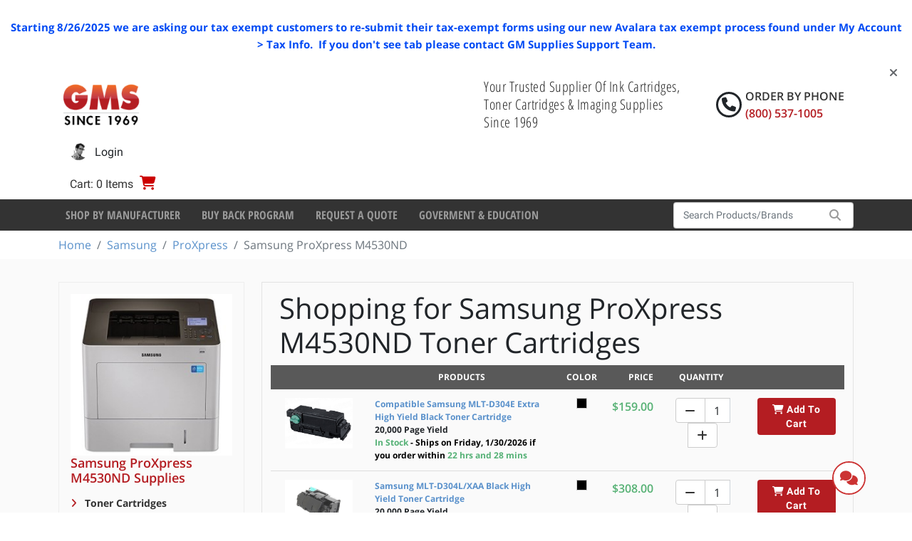

--- FILE ---
content_type: text/html; charset=utf-8
request_url: https://www.gmsupplies.com/products/samsung-f7b883dc/samsung-proxpress/samsung-proxpress-m4530nd/toner-cartridges
body_size: 71253
content:

<!DOCTYPE html>
<html xmlns="http://www.w3.org/1999/xhtml" lang="en">
<head>
    <!-- BEGIN LivePerson Monitor. -->
<script type="text/javascript">window.lpTag=window.lpTag||{},'undefined'==typeof window.lpTag._tagCount?(window.lpTag={wl:lpTag.wl||null,scp:lpTag.scp||null,site:'7502172'||'',section:lpTag.section||'',tagletSection:lpTag.tagletSection||null,autoStart:lpTag.autoStart!==!1,ovr:lpTag.ovr||{},_v:'1.10.0',_tagCount:1,protocol:'https:',events:{bind:function(t,e,i){lpTag.defer(function(){lpTag.events.bind(t,e,i)},0)},trigger:function(t,e,i){lpTag.defer(function(){lpTag.events.trigger(t,e,i)},1)}},defer:function(t,e){0===e?(this._defB=this._defB||[],this._defB.push(t)):1===e?(this._defT=this._defT||[],this._defT.push(t)):(this._defL=this._defL||[],this._defL.push(t))},load:function(t,e,i){var n=this;setTimeout(function(){n._load(t,e,i)},0)},_load:function(t,e,i){var n=t;t||(n=this.protocol+'//'+(this.ovr&&this.ovr.domain?this.ovr.domain:'lptag.liveperson.net')+'/tag/tag.js?site='+this.site);var o=document.createElement('script');o.setAttribute('charset',e?e:'UTF-8'),i&&o.setAttribute('id',i),o.setAttribute('src',n),document.getElementsByTagName('head').item(0).appendChild(o)},init:function(){this._timing=this._timing||{},this._timing.start=(new Date).getTime();var t=this;window.attachEvent?window.attachEvent('onload',function(){t._domReady('domReady')}):(window.addEventListener('DOMContentLoaded',function(){t._domReady('contReady')},!1),window.addEventListener('load',function(){t._domReady('domReady')},!1)),'undefined'===typeof window._lptStop&&this.load()},start:function(){this.autoStart=!0},_domReady:function(t){this.isDom||(this.isDom=!0,this.events.trigger('LPT','DOM_READY',{t:t})),this._timing[t]=(new Date).getTime()},vars:lpTag.vars||[],dbs:lpTag.dbs||[],ctn:lpTag.ctn||[],sdes:lpTag.sdes||[],hooks:lpTag.hooks||[],identities:lpTag.identities||[],ev:lpTag.ev||[]},lpTag.init()):window.lpTag._tagCount+=1;</script>
<!-- END LivePerson Monitor. -->
<script>
    (function(w,d,t,r,u)
    {
        var f,n,i;
        w[u]=w[u]||[],f=function()
        {
            var o={ti:"4043157", enableAutoSpaTracking: true};
            o.q=w[u],w[u]=new UET(o),w[u].push("pageLoad")
        },
        n=d.createElement(t),n.src=r,n.async=1,n.onload=n.onreadystatechange=function()
        {
            var s=this.readyState;
            s&&s!=="loaded"&&s!=="complete"||(f(),n.onload=n.onreadystatechange=null)
        },
        i=d.getElementsByTagName(t)[0],i.parentNode.insertBefore(n,i)
    })
    (window,document,"script","//bat.bing.com/bat.js","uetq");
</script>

    <script type="text/javascript">
dataLayer = [];    </script>

    
<meta charset="utf-8">
<meta http-equiv="X-UA-Compatible" content="IE=edge" />
<meta name="viewport" content="width=device-width, initial-scale=1, shrink-to-fit=no" />


<!--[if lt IE 9]>
    <script src='/fe/dist/js/respondBundle.js?v=Y18S_7uJgufA9k4cVX84SWRO4j5_LIWAtJGfpSd7iY0'></script>
<script src='/fe/dist/js/shimBundle.js?v=eYo2YrYh8bHmnEB7QeyHgCcU2bITRfW1SJsG7t0Z_BM'></script>

<![endif]-->

<!--[if IE]>
  <link rel='stylesheet' href='/static/bundles/iecss'></link>

<![endif]-->

<link rel='SHORTCUT ICON' href='/static/img/favicon.ico' type='image/x-icon' />


    

    <title>Samsung ProXpress M4530ND Printing Supplies | GM Supplies</title>
        <meta name="description" content="Order Genuine Samsung ProXpress M4530ND Toner &amp; Related Printing Supplies from GM Supplies with free UPS Ground Shipping on all orders over $99.00" />
        <meta name="keyword" content="Samsung ProXpress M4530ND Printing Supplies" />
    



    
    <link rel="stylesheet" href="/static/bundles/baseTopCss.css?v=LM1M1c-u7G1L-bXpmCQeSY1T_fk" />

    <script src="/fe/dist/js/app.js?v=3aSZz0WWwbRvccyaTMyMzIha6Lg"></script>

    <!-- BEGIN MerchantWidget Code -->
<script id='merchantWidgetScript'
        src="https://www.gstatic.com/shopping/merchant/merchantwidget.js"
        defer>
</script>
<script type="text/javascript">
  merchantWidgetScript.addEventListener('load', function () {
    merchantwidget.start({
     position: 'LEFT_BOTTOM',
     bottomMargin: 54,
   });
  });
</script>
<!-- END MerchantWidget Code -->
    

    



    
    <script type="application/ld+json">
        {"@context":"https://schema.org","@type":"ItemList","name":"Samsung ProXpress M4530ND","description":"Samsung ProXpress M4530ND is a high-speed monochrome printer. It delivers 47 PPM. It features long-life drums. It uses the MLT-D304 toner series. Ensure peak performance for your M4530ND with supplies from G.M. Supplies Ltd. because: 1) We guarantee genuine Samsung toner, vital for maintaining print quality; 2) All orders over $99.00 receive free UPS Ground shipping; and 3) We offer reliable sourcing.","url":"https://www.gmsupplies.com/products/samsung-f7b883dc/samsung-proxpress/samsung-proxpress-m4530nd/toner-cartridges","itemListElement":[{"@type":"ListItem","item":{"@type":"Product","name":"Compatible Samsung MLT-D304E Extra High Yield Black Toner Cartridge","image":"https://www.gmsupplies.com/globalassets/products/samsung/mlt-d304l-compatible.jpg","url":"https://www.gmsupplies.com/products/samsung-f7b883dc/samsung-proxpress/samsung-proxpress-m4530nd/toner-cartridges/compatible-samsung-mlt-d304e-extra-high-yield-black-toner-cartridge/","additionalProperty":[{"@type":"PropertyValue","name":"GMS Item #"},{"@type":"PropertyValue","name":"Yield","value":"20,000 Page Yield"}],"brand":{"@type":"Brand","name":"GMS Compatible"},"color":"Black","itemCondition":"https://schema.org/NewCondition","sku":"Compatible-Samsung-MLT-D304E-Extra-High-Yield-Black-Toner-Cartridge_1"},"position":1},{"@type":"ListItem","item":{"@type":"Product","name":"Samsung MLT-D304L/XAA Black High Yield Toner Cartridge","image":"https://www.gmsupplies.com/globalassets/products/samsung/mlt-d304l.jpg","url":"https://www.gmsupplies.com/products/samsung-f7b883dc/samsung-proxpress/samsung-proxpress-m4530nd/toner-cartridges/samsung-mlt-d304lxaa-black-high-yield-toner-cartridge/","additionalProperty":[{"@type":"PropertyValue","name":"GMS Item #"},{"@type":"PropertyValue","name":"Yield","value":"20,000 Page Yield"}],"brand":{"@type":"Brand","name":"Samsung"},"color":"Black","itemCondition":"https://schema.org/NewCondition","sku":"Samsung-MLT-D304LXAA-Black-High-Yield-Toner-Cartridge_1"},"position":2}]}
    </script>
 
    <!-- Google Tag Manager -->
<script>(function(w,d,s,l,i){w[l]=w[l]||[];w[l].push({'gtm.start':
new Date().getTime(),event:'gtm.js'});var f=d.getElementsByTagName(s)[0],
j=d.createElement(s),dl=l!='dataLayer'?'&l='+l:'';j.async=true;j.src=
'https://www.googletagmanager.com/gtm.js?id='+i+dl;f.parentNode.insertBefore(j,f);
})(window,document,'script','dataLayer','GTM-NG72VW3M');</script>
<!-- End Google Tag Manager -->
    

</head>
<body>
    <!-- Google Tag Manager (noscript) -->
<noscript><iframe src="https://www.googletagmanager.com/ns.html?id=GTM-NG72VW3M"
height="0" width="0" style="display:none;visibility:hidden"></iframe></noscript>
<!-- End Google Tag Manager (noscript) -->
<!-- Google tag (gtag.js) -->
<script async src="https://www.googletagmanager.com/gtag/js?id=G-W5XLYQY46E"></script>
<script>
    window.dataLayer = window.dataLayer || [];
    function gtag() { dataLayer.push(arguments); }
    gtag('js', new Date());

    gtag('config', 'G-W5XLYQY46E');
</script>

    
<div class="dismissable-banner" >

        <div class="dismissable-banner__container">
            
<p><!-- [if gte mso 9]><xml>
 <w:WordDocument>
  <w:View>Normal</w:View>
  <w:Zoom>0</w:Zoom>
  <w:TrackMoves/>
  <w:TrackFormatting/>
  <w:PunctuationKerning/>
  <w:ValidateAgainstSchemas/>
  <w:SaveIfXMLInvalid>false</w:SaveIfXMLInvalid>
  <w:IgnoreMixedContent>false</w:IgnoreMixedContent>
  <w:AlwaysShowPlaceholderText>false</w:AlwaysShowPlaceholderText>
  <w:DoNotPromoteQF/>
  <w:LidThemeOther>EN-US</w:LidThemeOther>
  <w:LidThemeAsian>X-NONE</w:LidThemeAsian>
  <w:LidThemeComplexScript>X-NONE</w:LidThemeComplexScript>
  <w:Compatibility>
   <w:BreakWrappedTables/>
   <w:SnapToGridInCell/>
   <w:WrapTextWithPunct/>
   <w:UseAsianBreakRules/>
   <w:DontGrowAutofit/>
   <w:SplitPgBreakAndParaMark/>
   <w:EnableOpenTypeKerning/>
   <w:DontFlipMirrorIndents/>
   <w:OverrideTableStyleHps/>
  </w:Compatibility>
  <w:BrowserLevel>MicrosoftInternetExplorer4</w:BrowserLevel>
  <m:mathPr>
   <m:mathFont m:val="Cambria Math"/>
   <m:brkBin m:val="before"/>
   <m:brkBinSub m:val="&#45;-"/>
   <m:smallFrac m:val="off"/>
   <m:dispDef/>
   <m:lMargin m:val="0"/>
   <m:rMargin m:val="0"/>
   <m:defJc m:val="centerGroup"/>
   <m:wrapIndent m:val="1440"/>
   <m:intLim m:val="subSup"/>
   <m:naryLim m:val="undOvr"/>
  </m:mathPr></w:WordDocument>
</xml><![endif]--><!-- [if gte mso 9]><xml>
 <w:LatentStyles DefLockedState="false" DefUnhideWhenUsed="false"
  DefSemiHidden="false" DefQFormat="false" DefPriority="99"
  LatentStyleCount="376">
  <w:LsdException Locked="false" Priority="0" QFormat="true" Name="Normal"/>
  <w:LsdException Locked="false" Priority="9" QFormat="true" Name="heading 1"/>
  <w:LsdException Locked="false" Priority="9" SemiHidden="true"
   UnhideWhenUsed="true" QFormat="true" Name="heading 2"/>
  <w:LsdException Locked="false" Priority="9" SemiHidden="true"
   UnhideWhenUsed="true" QFormat="true" Name="heading 3"/>
  <w:LsdException Locked="false" Priority="9" SemiHidden="true"
   UnhideWhenUsed="true" QFormat="true" Name="heading 4"/>
  <w:LsdException Locked="false" Priority="9" SemiHidden="true"
   UnhideWhenUsed="true" QFormat="true" Name="heading 5"/>
  <w:LsdException Locked="false" Priority="9" SemiHidden="true"
   UnhideWhenUsed="true" QFormat="true" Name="heading 6"/>
  <w:LsdException Locked="false" Priority="9" SemiHidden="true"
   UnhideWhenUsed="true" QFormat="true" Name="heading 7"/>
  <w:LsdException Locked="false" Priority="9" SemiHidden="true"
   UnhideWhenUsed="true" QFormat="true" Name="heading 8"/>
  <w:LsdException Locked="false" Priority="9" SemiHidden="true"
   UnhideWhenUsed="true" QFormat="true" Name="heading 9"/>
  <w:LsdException Locked="false" SemiHidden="true" UnhideWhenUsed="true"
   Name="index 1"/>
  <w:LsdException Locked="false" SemiHidden="true" UnhideWhenUsed="true"
   Name="index 2"/>
  <w:LsdException Locked="false" SemiHidden="true" UnhideWhenUsed="true"
   Name="index 3"/>
  <w:LsdException Locked="false" SemiHidden="true" UnhideWhenUsed="true"
   Name="index 4"/>
  <w:LsdException Locked="false" SemiHidden="true" UnhideWhenUsed="true"
   Name="index 5"/>
  <w:LsdException Locked="false" SemiHidden="true" UnhideWhenUsed="true"
   Name="index 6"/>
  <w:LsdException Locked="false" SemiHidden="true" UnhideWhenUsed="true"
   Name="index 7"/>
  <w:LsdException Locked="false" SemiHidden="true" UnhideWhenUsed="true"
   Name="index 8"/>
  <w:LsdException Locked="false" SemiHidden="true" UnhideWhenUsed="true"
   Name="index 9"/>
  <w:LsdException Locked="false" Priority="39" SemiHidden="true"
   UnhideWhenUsed="true" Name="toc 1"/>
  <w:LsdException Locked="false" Priority="39" SemiHidden="true"
   UnhideWhenUsed="true" Name="toc 2"/>
  <w:LsdException Locked="false" Priority="39" SemiHidden="true"
   UnhideWhenUsed="true" Name="toc 3"/>
  <w:LsdException Locked="false" Priority="39" SemiHidden="true"
   UnhideWhenUsed="true" Name="toc 4"/>
  <w:LsdException Locked="false" Priority="39" SemiHidden="true"
   UnhideWhenUsed="true" Name="toc 5"/>
  <w:LsdException Locked="false" Priority="39" SemiHidden="true"
   UnhideWhenUsed="true" Name="toc 6"/>
  <w:LsdException Locked="false" Priority="39" SemiHidden="true"
   UnhideWhenUsed="true" Name="toc 7"/>
  <w:LsdException Locked="false" Priority="39" SemiHidden="true"
   UnhideWhenUsed="true" Name="toc 8"/>
  <w:LsdException Locked="false" Priority="39" SemiHidden="true"
   UnhideWhenUsed="true" Name="toc 9"/>
  <w:LsdException Locked="false" SemiHidden="true" UnhideWhenUsed="true"
   Name="Normal Indent"/>
  <w:LsdException Locked="false" SemiHidden="true" UnhideWhenUsed="true"
   Name="footnote text"/>
  <w:LsdException Locked="false" SemiHidden="true" UnhideWhenUsed="true"
   Name="annotation text"/>
  <w:LsdException Locked="false" SemiHidden="true" UnhideWhenUsed="true"
   Name="header"/>
  <w:LsdException Locked="false" SemiHidden="true" UnhideWhenUsed="true"
   Name="footer"/>
  <w:LsdException Locked="false" SemiHidden="true" UnhideWhenUsed="true"
   Name="index heading"/>
  <w:LsdException Locked="false" Priority="35" SemiHidden="true"
   UnhideWhenUsed="true" QFormat="true" Name="caption"/>
  <w:LsdException Locked="false" SemiHidden="true" UnhideWhenUsed="true"
   Name="table of figures"/>
  <w:LsdException Locked="false" SemiHidden="true" UnhideWhenUsed="true"
   Name="envelope address"/>
  <w:LsdException Locked="false" SemiHidden="true" UnhideWhenUsed="true"
   Name="envelope return"/>
  <w:LsdException Locked="false" SemiHidden="true" UnhideWhenUsed="true"
   Name="footnote reference"/>
  <w:LsdException Locked="false" SemiHidden="true" UnhideWhenUsed="true"
   Name="annotation reference"/>
  <w:LsdException Locked="false" SemiHidden="true" UnhideWhenUsed="true"
   Name="line number"/>
  <w:LsdException Locked="false" SemiHidden="true" UnhideWhenUsed="true"
   Name="page number"/>
  <w:LsdException Locked="false" SemiHidden="true" UnhideWhenUsed="true"
   Name="endnote reference"/>
  <w:LsdException Locked="false" SemiHidden="true" UnhideWhenUsed="true"
   Name="endnote text"/>
  <w:LsdException Locked="false" SemiHidden="true" UnhideWhenUsed="true"
   Name="table of authorities"/>
  <w:LsdException Locked="false" SemiHidden="true" UnhideWhenUsed="true"
   Name="macro"/>
  <w:LsdException Locked="false" SemiHidden="true" UnhideWhenUsed="true"
   Name="toa heading"/>
  <w:LsdException Locked="false" SemiHidden="true" UnhideWhenUsed="true"
   Name="List"/>
  <w:LsdException Locked="false" SemiHidden="true" UnhideWhenUsed="true"
   Name="List Bullet"/>
  <w:LsdException Locked="false" SemiHidden="true" UnhideWhenUsed="true"
   Name="List Number"/>
  <w:LsdException Locked="false" SemiHidden="true" UnhideWhenUsed="true"
   Name="List 2"/>
  <w:LsdException Locked="false" SemiHidden="true" UnhideWhenUsed="true"
   Name="List 3"/>
  <w:LsdException Locked="false" SemiHidden="true" UnhideWhenUsed="true"
   Name="List 4"/>
  <w:LsdException Locked="false" SemiHidden="true" UnhideWhenUsed="true"
   Name="List 5"/>
  <w:LsdException Locked="false" SemiHidden="true" UnhideWhenUsed="true"
   Name="List Bullet 2"/>
  <w:LsdException Locked="false" SemiHidden="true" UnhideWhenUsed="true"
   Name="List Bullet 3"/>
  <w:LsdException Locked="false" SemiHidden="true" UnhideWhenUsed="true"
   Name="List Bullet 4"/>
  <w:LsdException Locked="false" SemiHidden="true" UnhideWhenUsed="true"
   Name="List Bullet 5"/>
  <w:LsdException Locked="false" SemiHidden="true" UnhideWhenUsed="true"
   Name="List Number 2"/>
  <w:LsdException Locked="false" SemiHidden="true" UnhideWhenUsed="true"
   Name="List Number 3"/>
  <w:LsdException Locked="false" SemiHidden="true" UnhideWhenUsed="true"
   Name="List Number 4"/>
  <w:LsdException Locked="false" SemiHidden="true" UnhideWhenUsed="true"
   Name="List Number 5"/>
  <w:LsdException Locked="false" Priority="10" QFormat="true" Name="Title"/>
  <w:LsdException Locked="false" SemiHidden="true" UnhideWhenUsed="true"
   Name="Closing"/>
  <w:LsdException Locked="false" SemiHidden="true" UnhideWhenUsed="true"
   Name="Signature"/>
  <w:LsdException Locked="false" Priority="1" SemiHidden="true"
   UnhideWhenUsed="true" Name="Default Paragraph Font"/>
  <w:LsdException Locked="false" SemiHidden="true" UnhideWhenUsed="true"
   Name="Body Text"/>
  <w:LsdException Locked="false" SemiHidden="true" UnhideWhenUsed="true"
   Name="Body Text Indent"/>
  <w:LsdException Locked="false" SemiHidden="true" UnhideWhenUsed="true"
   Name="List Continue"/>
  <w:LsdException Locked="false" SemiHidden="true" UnhideWhenUsed="true"
   Name="List Continue 2"/>
  <w:LsdException Locked="false" SemiHidden="true" UnhideWhenUsed="true"
   Name="List Continue 3"/>
  <w:LsdException Locked="false" SemiHidden="true" UnhideWhenUsed="true"
   Name="List Continue 4"/>
  <w:LsdException Locked="false" SemiHidden="true" UnhideWhenUsed="true"
   Name="List Continue 5"/>
  <w:LsdException Locked="false" SemiHidden="true" UnhideWhenUsed="true"
   Name="Message Header"/>
  <w:LsdException Locked="false" Priority="11" QFormat="true" Name="Subtitle"/>
  <w:LsdException Locked="false" SemiHidden="true" UnhideWhenUsed="true"
   Name="Salutation"/>
  <w:LsdException Locked="false" SemiHidden="true" UnhideWhenUsed="true"
   Name="Date"/>
  <w:LsdException Locked="false" SemiHidden="true" UnhideWhenUsed="true"
   Name="Body Text First Indent"/>
  <w:LsdException Locked="false" SemiHidden="true" UnhideWhenUsed="true"
   Name="Body Text First Indent 2"/>
  <w:LsdException Locked="false" SemiHidden="true" UnhideWhenUsed="true"
   Name="Note Heading"/>
  <w:LsdException Locked="false" SemiHidden="true" UnhideWhenUsed="true"
   Name="Body Text 2"/>
  <w:LsdException Locked="false" SemiHidden="true" UnhideWhenUsed="true"
   Name="Body Text 3"/>
  <w:LsdException Locked="false" SemiHidden="true" UnhideWhenUsed="true"
   Name="Body Text Indent 2"/>
  <w:LsdException Locked="false" SemiHidden="true" UnhideWhenUsed="true"
   Name="Body Text Indent 3"/>
  <w:LsdException Locked="false" SemiHidden="true" UnhideWhenUsed="true"
   Name="Block Text"/>
  <w:LsdException Locked="false" SemiHidden="true" UnhideWhenUsed="true"
   Name="Hyperlink"/>
  <w:LsdException Locked="false" SemiHidden="true" UnhideWhenUsed="true"
   Name="FollowedHyperlink"/>
  <w:LsdException Locked="false" Priority="22" QFormat="true" Name="Strong"/>
  <w:LsdException Locked="false" Priority="20" QFormat="true" Name="Emphasis"/>
  <w:LsdException Locked="false" SemiHidden="true" UnhideWhenUsed="true"
   Name="Document Map"/>
  <w:LsdException Locked="false" SemiHidden="true" UnhideWhenUsed="true"
   Name="Plain Text"/>
  <w:LsdException Locked="false" SemiHidden="true" UnhideWhenUsed="true"
   Name="E-mail Signature"/>
  <w:LsdException Locked="false" SemiHidden="true" UnhideWhenUsed="true"
   Name="HTML Top of Form"/>
  <w:LsdException Locked="false" SemiHidden="true" UnhideWhenUsed="true"
   Name="HTML Bottom of Form"/>
  <w:LsdException Locked="false" SemiHidden="true" UnhideWhenUsed="true"
   Name="Normal (Web)"/>
  <w:LsdException Locked="false" SemiHidden="true" UnhideWhenUsed="true"
   Name="HTML Acronym"/>
  <w:LsdException Locked="false" SemiHidden="true" UnhideWhenUsed="true"
   Name="HTML Address"/>
  <w:LsdException Locked="false" SemiHidden="true" UnhideWhenUsed="true"
   Name="HTML Cite"/>
  <w:LsdException Locked="false" SemiHidden="true" UnhideWhenUsed="true"
   Name="HTML Code"/>
  <w:LsdException Locked="false" SemiHidden="true" UnhideWhenUsed="true"
   Name="HTML Definition"/>
  <w:LsdException Locked="false" SemiHidden="true" UnhideWhenUsed="true"
   Name="HTML Keyboard"/>
  <w:LsdException Locked="false" SemiHidden="true" UnhideWhenUsed="true"
   Name="HTML Preformatted"/>
  <w:LsdException Locked="false" SemiHidden="true" UnhideWhenUsed="true"
   Name="HTML Sample"/>
  <w:LsdException Locked="false" SemiHidden="true" UnhideWhenUsed="true"
   Name="HTML Typewriter"/>
  <w:LsdException Locked="false" SemiHidden="true" UnhideWhenUsed="true"
   Name="HTML Variable"/>
  <w:LsdException Locked="false" SemiHidden="true" UnhideWhenUsed="true"
   Name="Normal Table"/>
  <w:LsdException Locked="false" SemiHidden="true" UnhideWhenUsed="true"
   Name="annotation subject"/>
  <w:LsdException Locked="false" SemiHidden="true" UnhideWhenUsed="true"
   Name="No List"/>
  <w:LsdException Locked="false" SemiHidden="true" UnhideWhenUsed="true"
   Name="Outline List 1"/>
  <w:LsdException Locked="false" SemiHidden="true" UnhideWhenUsed="true"
   Name="Outline List 2"/>
  <w:LsdException Locked="false" SemiHidden="true" UnhideWhenUsed="true"
   Name="Outline List 3"/>
  <w:LsdException Locked="false" SemiHidden="true" UnhideWhenUsed="true"
   Name="Table Simple 1"/>
  <w:LsdException Locked="false" SemiHidden="true" UnhideWhenUsed="true"
   Name="Table Simple 2"/>
  <w:LsdException Locked="false" SemiHidden="true" UnhideWhenUsed="true"
   Name="Table Simple 3"/>
  <w:LsdException Locked="false" SemiHidden="true" UnhideWhenUsed="true"
   Name="Table Classic 1"/>
  <w:LsdException Locked="false" SemiHidden="true" UnhideWhenUsed="true"
   Name="Table Classic 2"/>
  <w:LsdException Locked="false" SemiHidden="true" UnhideWhenUsed="true"
   Name="Table Classic 3"/>
  <w:LsdException Locked="false" SemiHidden="true" UnhideWhenUsed="true"
   Name="Table Classic 4"/>
  <w:LsdException Locked="false" SemiHidden="true" UnhideWhenUsed="true"
   Name="Table Colorful 1"/>
  <w:LsdException Locked="false" SemiHidden="true" UnhideWhenUsed="true"
   Name="Table Colorful 2"/>
  <w:LsdException Locked="false" SemiHidden="true" UnhideWhenUsed="true"
   Name="Table Colorful 3"/>
  <w:LsdException Locked="false" SemiHidden="true" UnhideWhenUsed="true"
   Name="Table Columns 1"/>
  <w:LsdException Locked="false" SemiHidden="true" UnhideWhenUsed="true"
   Name="Table Columns 2"/>
  <w:LsdException Locked="false" SemiHidden="true" UnhideWhenUsed="true"
   Name="Table Columns 3"/>
  <w:LsdException Locked="false" SemiHidden="true" UnhideWhenUsed="true"
   Name="Table Columns 4"/>
  <w:LsdException Locked="false" SemiHidden="true" UnhideWhenUsed="true"
   Name="Table Columns 5"/>
  <w:LsdException Locked="false" SemiHidden="true" UnhideWhenUsed="true"
   Name="Table Grid 1"/>
  <w:LsdException Locked="false" SemiHidden="true" UnhideWhenUsed="true"
   Name="Table Grid 2"/>
  <w:LsdException Locked="false" SemiHidden="true" UnhideWhenUsed="true"
   Name="Table Grid 3"/>
  <w:LsdException Locked="false" SemiHidden="true" UnhideWhenUsed="true"
   Name="Table Grid 4"/>
  <w:LsdException Locked="false" SemiHidden="true" UnhideWhenUsed="true"
   Name="Table Grid 5"/>
  <w:LsdException Locked="false" SemiHidden="true" UnhideWhenUsed="true"
   Name="Table Grid 6"/>
  <w:LsdException Locked="false" SemiHidden="true" UnhideWhenUsed="true"
   Name="Table Grid 7"/>
  <w:LsdException Locked="false" SemiHidden="true" UnhideWhenUsed="true"
   Name="Table Grid 8"/>
  <w:LsdException Locked="false" SemiHidden="true" UnhideWhenUsed="true"
   Name="Table List 1"/>
  <w:LsdException Locked="false" SemiHidden="true" UnhideWhenUsed="true"
   Name="Table List 2"/>
  <w:LsdException Locked="false" SemiHidden="true" UnhideWhenUsed="true"
   Name="Table List 3"/>
  <w:LsdException Locked="false" SemiHidden="true" UnhideWhenUsed="true"
   Name="Table List 4"/>
  <w:LsdException Locked="false" SemiHidden="true" UnhideWhenUsed="true"
   Name="Table List 5"/>
  <w:LsdException Locked="false" SemiHidden="true" UnhideWhenUsed="true"
   Name="Table List 6"/>
  <w:LsdException Locked="false" SemiHidden="true" UnhideWhenUsed="true"
   Name="Table List 7"/>
  <w:LsdException Locked="false" SemiHidden="true" UnhideWhenUsed="true"
   Name="Table List 8"/>
  <w:LsdException Locked="false" SemiHidden="true" UnhideWhenUsed="true"
   Name="Table 3D effects 1"/>
  <w:LsdException Locked="false" SemiHidden="true" UnhideWhenUsed="true"
   Name="Table 3D effects 2"/>
  <w:LsdException Locked="false" SemiHidden="true" UnhideWhenUsed="true"
   Name="Table 3D effects 3"/>
  <w:LsdException Locked="false" SemiHidden="true" UnhideWhenUsed="true"
   Name="Table Contemporary"/>
  <w:LsdException Locked="false" SemiHidden="true" UnhideWhenUsed="true"
   Name="Table Elegant"/>
  <w:LsdException Locked="false" SemiHidden="true" UnhideWhenUsed="true"
   Name="Table Professional"/>
  <w:LsdException Locked="false" SemiHidden="true" UnhideWhenUsed="true"
   Name="Table Subtle 1"/>
  <w:LsdException Locked="false" SemiHidden="true" UnhideWhenUsed="true"
   Name="Table Subtle 2"/>
  <w:LsdException Locked="false" SemiHidden="true" UnhideWhenUsed="true"
   Name="Table Web 1"/>
  <w:LsdException Locked="false" SemiHidden="true" UnhideWhenUsed="true"
   Name="Table Web 2"/>
  <w:LsdException Locked="false" SemiHidden="true" UnhideWhenUsed="true"
   Name="Table Web 3"/>
  <w:LsdException Locked="false" SemiHidden="true" UnhideWhenUsed="true"
   Name="Balloon Text"/>
  <w:LsdException Locked="false" Priority="39" Name="Table Grid"/>
  <w:LsdException Locked="false" SemiHidden="true" UnhideWhenUsed="true"
   Name="Table Theme"/>
  <w:LsdException Locked="false" SemiHidden="true" Name="Placeholder Text"/>
  <w:LsdException Locked="false" Priority="1" QFormat="true" Name="No Spacing"/>
  <w:LsdException Locked="false" Priority="60" Name="Light Shading"/>
  <w:LsdException Locked="false" Priority="61" Name="Light List"/>
  <w:LsdException Locked="false" Priority="62" Name="Light Grid"/>
  <w:LsdException Locked="false" Priority="63" Name="Medium Shading 1"/>
  <w:LsdException Locked="false" Priority="64" Name="Medium Shading 2"/>
  <w:LsdException Locked="false" Priority="65" Name="Medium List 1"/>
  <w:LsdException Locked="false" Priority="66" Name="Medium List 2"/>
  <w:LsdException Locked="false" Priority="67" Name="Medium Grid 1"/>
  <w:LsdException Locked="false" Priority="68" Name="Medium Grid 2"/>
  <w:LsdException Locked="false" Priority="69" Name="Medium Grid 3"/>
  <w:LsdException Locked="false" Priority="70" Name="Dark List"/>
  <w:LsdException Locked="false" Priority="71" Name="Colorful Shading"/>
  <w:LsdException Locked="false" Priority="72" Name="Colorful List"/>
  <w:LsdException Locked="false" Priority="73" Name="Colorful Grid"/>
  <w:LsdException Locked="false" Priority="60" Name="Light Shading Accent 1"/>
  <w:LsdException Locked="false" Priority="61" Name="Light List Accent 1"/>
  <w:LsdException Locked="false" Priority="62" Name="Light Grid Accent 1"/>
  <w:LsdException Locked="false" Priority="63" Name="Medium Shading 1 Accent 1"/>
  <w:LsdException Locked="false" Priority="64" Name="Medium Shading 2 Accent 1"/>
  <w:LsdException Locked="false" Priority="65" Name="Medium List 1 Accent 1"/>
  <w:LsdException Locked="false" SemiHidden="true" Name="Revision"/>
  <w:LsdException Locked="false" Priority="34" QFormat="true"
   Name="List Paragraph"/>
  <w:LsdException Locked="false" Priority="29" QFormat="true" Name="Quote"/>
  <w:LsdException Locked="false" Priority="30" QFormat="true"
   Name="Intense Quote"/>
  <w:LsdException Locked="false" Priority="66" Name="Medium List 2 Accent 1"/>
  <w:LsdException Locked="false" Priority="67" Name="Medium Grid 1 Accent 1"/>
  <w:LsdException Locked="false" Priority="68" Name="Medium Grid 2 Accent 1"/>
  <w:LsdException Locked="false" Priority="69" Name="Medium Grid 3 Accent 1"/>
  <w:LsdException Locked="false" Priority="70" Name="Dark List Accent 1"/>
  <w:LsdException Locked="false" Priority="71" Name="Colorful Shading Accent 1"/>
  <w:LsdException Locked="false" Priority="72" Name="Colorful List Accent 1"/>
  <w:LsdException Locked="false" Priority="73" Name="Colorful Grid Accent 1"/>
  <w:LsdException Locked="false" Priority="60" Name="Light Shading Accent 2"/>
  <w:LsdException Locked="false" Priority="61" Name="Light List Accent 2"/>
  <w:LsdException Locked="false" Priority="62" Name="Light Grid Accent 2"/>
  <w:LsdException Locked="false" Priority="63" Name="Medium Shading 1 Accent 2"/>
  <w:LsdException Locked="false" Priority="64" Name="Medium Shading 2 Accent 2"/>
  <w:LsdException Locked="false" Priority="65" Name="Medium List 1 Accent 2"/>
  <w:LsdException Locked="false" Priority="66" Name="Medium List 2 Accent 2"/>
  <w:LsdException Locked="false" Priority="67" Name="Medium Grid 1 Accent 2"/>
  <w:LsdException Locked="false" Priority="68" Name="Medium Grid 2 Accent 2"/>
  <w:LsdException Locked="false" Priority="69" Name="Medium Grid 3 Accent 2"/>
  <w:LsdException Locked="false" Priority="70" Name="Dark List Accent 2"/>
  <w:LsdException Locked="false" Priority="71" Name="Colorful Shading Accent 2"/>
  <w:LsdException Locked="false" Priority="72" Name="Colorful List Accent 2"/>
  <w:LsdException Locked="false" Priority="73" Name="Colorful Grid Accent 2"/>
  <w:LsdException Locked="false" Priority="60" Name="Light Shading Accent 3"/>
  <w:LsdException Locked="false" Priority="61" Name="Light List Accent 3"/>
  <w:LsdException Locked="false" Priority="62" Name="Light Grid Accent 3"/>
  <w:LsdException Locked="false" Priority="63" Name="Medium Shading 1 Accent 3"/>
  <w:LsdException Locked="false" Priority="64" Name="Medium Shading 2 Accent 3"/>
  <w:LsdException Locked="false" Priority="65" Name="Medium List 1 Accent 3"/>
  <w:LsdException Locked="false" Priority="66" Name="Medium List 2 Accent 3"/>
  <w:LsdException Locked="false" Priority="67" Name="Medium Grid 1 Accent 3"/>
  <w:LsdException Locked="false" Priority="68" Name="Medium Grid 2 Accent 3"/>
  <w:LsdException Locked="false" Priority="69" Name="Medium Grid 3 Accent 3"/>
  <w:LsdException Locked="false" Priority="70" Name="Dark List Accent 3"/>
  <w:LsdException Locked="false" Priority="71" Name="Colorful Shading Accent 3"/>
  <w:LsdException Locked="false" Priority="72" Name="Colorful List Accent 3"/>
  <w:LsdException Locked="false" Priority="73" Name="Colorful Grid Accent 3"/>
  <w:LsdException Locked="false" Priority="60" Name="Light Shading Accent 4"/>
  <w:LsdException Locked="false" Priority="61" Name="Light List Accent 4"/>
  <w:LsdException Locked="false" Priority="62" Name="Light Grid Accent 4"/>
  <w:LsdException Locked="false" Priority="63" Name="Medium Shading 1 Accent 4"/>
  <w:LsdException Locked="false" Priority="64" Name="Medium Shading 2 Accent 4"/>
  <w:LsdException Locked="false" Priority="65" Name="Medium List 1 Accent 4"/>
  <w:LsdException Locked="false" Priority="66" Name="Medium List 2 Accent 4"/>
  <w:LsdException Locked="false" Priority="67" Name="Medium Grid 1 Accent 4"/>
  <w:LsdException Locked="false" Priority="68" Name="Medium Grid 2 Accent 4"/>
  <w:LsdException Locked="false" Priority="69" Name="Medium Grid 3 Accent 4"/>
  <w:LsdException Locked="false" Priority="70" Name="Dark List Accent 4"/>
  <w:LsdException Locked="false" Priority="71" Name="Colorful Shading Accent 4"/>
  <w:LsdException Locked="false" Priority="72" Name="Colorful List Accent 4"/>
  <w:LsdException Locked="false" Priority="73" Name="Colorful Grid Accent 4"/>
  <w:LsdException Locked="false" Priority="60" Name="Light Shading Accent 5"/>
  <w:LsdException Locked="false" Priority="61" Name="Light List Accent 5"/>
  <w:LsdException Locked="false" Priority="62" Name="Light Grid Accent 5"/>
  <w:LsdException Locked="false" Priority="63" Name="Medium Shading 1 Accent 5"/>
  <w:LsdException Locked="false" Priority="64" Name="Medium Shading 2 Accent 5"/>
  <w:LsdException Locked="false" Priority="65" Name="Medium List 1 Accent 5"/>
  <w:LsdException Locked="false" Priority="66" Name="Medium List 2 Accent 5"/>
  <w:LsdException Locked="false" Priority="67" Name="Medium Grid 1 Accent 5"/>
  <w:LsdException Locked="false" Priority="68" Name="Medium Grid 2 Accent 5"/>
  <w:LsdException Locked="false" Priority="69" Name="Medium Grid 3 Accent 5"/>
  <w:LsdException Locked="false" Priority="70" Name="Dark List Accent 5"/>
  <w:LsdException Locked="false" Priority="71" Name="Colorful Shading Accent 5"/>
  <w:LsdException Locked="false" Priority="72" Name="Colorful List Accent 5"/>
  <w:LsdException Locked="false" Priority="73" Name="Colorful Grid Accent 5"/>
  <w:LsdException Locked="false" Priority="60" Name="Light Shading Accent 6"/>
  <w:LsdException Locked="false" Priority="61" Name="Light List Accent 6"/>
  <w:LsdException Locked="false" Priority="62" Name="Light Grid Accent 6"/>
  <w:LsdException Locked="false" Priority="63" Name="Medium Shading 1 Accent 6"/>
  <w:LsdException Locked="false" Priority="64" Name="Medium Shading 2 Accent 6"/>
  <w:LsdException Locked="false" Priority="65" Name="Medium List 1 Accent 6"/>
  <w:LsdException Locked="false" Priority="66" Name="Medium List 2 Accent 6"/>
  <w:LsdException Locked="false" Priority="67" Name="Medium Grid 1 Accent 6"/>
  <w:LsdException Locked="false" Priority="68" Name="Medium Grid 2 Accent 6"/>
  <w:LsdException Locked="false" Priority="69" Name="Medium Grid 3 Accent 6"/>
  <w:LsdException Locked="false" Priority="70" Name="Dark List Accent 6"/>
  <w:LsdException Locked="false" Priority="71" Name="Colorful Shading Accent 6"/>
  <w:LsdException Locked="false" Priority="72" Name="Colorful List Accent 6"/>
  <w:LsdException Locked="false" Priority="73" Name="Colorful Grid Accent 6"/>
  <w:LsdException Locked="false" Priority="19" QFormat="true"
   Name="Subtle Emphasis"/>
  <w:LsdException Locked="false" Priority="21" QFormat="true"
   Name="Intense Emphasis"/>
  <w:LsdException Locked="false" Priority="31" QFormat="true"
   Name="Subtle Reference"/>
  <w:LsdException Locked="false" Priority="32" QFormat="true"
   Name="Intense Reference"/>
  <w:LsdException Locked="false" Priority="33" QFormat="true" Name="Book Title"/>
  <w:LsdException Locked="false" Priority="37" SemiHidden="true"
   UnhideWhenUsed="true" Name="Bibliography"/>
  <w:LsdException Locked="false" Priority="39" SemiHidden="true"
   UnhideWhenUsed="true" QFormat="true" Name="TOC Heading"/>
  <w:LsdException Locked="false" Priority="41" Name="Plain Table 1"/>
  <w:LsdException Locked="false" Priority="42" Name="Plain Table 2"/>
  <w:LsdException Locked="false" Priority="43" Name="Plain Table 3"/>
  <w:LsdException Locked="false" Priority="44" Name="Plain Table 4"/>
  <w:LsdException Locked="false" Priority="45" Name="Plain Table 5"/>
  <w:LsdException Locked="false" Priority="40" Name="Grid Table Light"/>
  <w:LsdException Locked="false" Priority="46" Name="Grid Table 1 Light"/>
  <w:LsdException Locked="false" Priority="47" Name="Grid Table 2"/>
  <w:LsdException Locked="false" Priority="48" Name="Grid Table 3"/>
  <w:LsdException Locked="false" Priority="49" Name="Grid Table 4"/>
  <w:LsdException Locked="false" Priority="50" Name="Grid Table 5 Dark"/>
  <w:LsdException Locked="false" Priority="51" Name="Grid Table 6 Colorful"/>
  <w:LsdException Locked="false" Priority="52" Name="Grid Table 7 Colorful"/>
  <w:LsdException Locked="false" Priority="46"
   Name="Grid Table 1 Light Accent 1"/>
  <w:LsdException Locked="false" Priority="47" Name="Grid Table 2 Accent 1"/>
  <w:LsdException Locked="false" Priority="48" Name="Grid Table 3 Accent 1"/>
  <w:LsdException Locked="false" Priority="49" Name="Grid Table 4 Accent 1"/>
  <w:LsdException Locked="false" Priority="50" Name="Grid Table 5 Dark Accent 1"/>
  <w:LsdException Locked="false" Priority="51"
   Name="Grid Table 6 Colorful Accent 1"/>
  <w:LsdException Locked="false" Priority="52"
   Name="Grid Table 7 Colorful Accent 1"/>
  <w:LsdException Locked="false" Priority="46"
   Name="Grid Table 1 Light Accent 2"/>
  <w:LsdException Locked="false" Priority="47" Name="Grid Table 2 Accent 2"/>
  <w:LsdException Locked="false" Priority="48" Name="Grid Table 3 Accent 2"/>
  <w:LsdException Locked="false" Priority="49" Name="Grid Table 4 Accent 2"/>
  <w:LsdException Locked="false" Priority="50" Name="Grid Table 5 Dark Accent 2"/>
  <w:LsdException Locked="false" Priority="51"
   Name="Grid Table 6 Colorful Accent 2"/>
  <w:LsdException Locked="false" Priority="52"
   Name="Grid Table 7 Colorful Accent 2"/>
  <w:LsdException Locked="false" Priority="46"
   Name="Grid Table 1 Light Accent 3"/>
  <w:LsdException Locked="false" Priority="47" Name="Grid Table 2 Accent 3"/>
  <w:LsdException Locked="false" Priority="48" Name="Grid Table 3 Accent 3"/>
  <w:LsdException Locked="false" Priority="49" Name="Grid Table 4 Accent 3"/>
  <w:LsdException Locked="false" Priority="50" Name="Grid Table 5 Dark Accent 3"/>
  <w:LsdException Locked="false" Priority="51"
   Name="Grid Table 6 Colorful Accent 3"/>
  <w:LsdException Locked="false" Priority="52"
   Name="Grid Table 7 Colorful Accent 3"/>
  <w:LsdException Locked="false" Priority="46"
   Name="Grid Table 1 Light Accent 4"/>
  <w:LsdException Locked="false" Priority="47" Name="Grid Table 2 Accent 4"/>
  <w:LsdException Locked="false" Priority="48" Name="Grid Table 3 Accent 4"/>
  <w:LsdException Locked="false" Priority="49" Name="Grid Table 4 Accent 4"/>
  <w:LsdException Locked="false" Priority="50" Name="Grid Table 5 Dark Accent 4"/>
  <w:LsdException Locked="false" Priority="51"
   Name="Grid Table 6 Colorful Accent 4"/>
  <w:LsdException Locked="false" Priority="52"
   Name="Grid Table 7 Colorful Accent 4"/>
  <w:LsdException Locked="false" Priority="46"
   Name="Grid Table 1 Light Accent 5"/>
  <w:LsdException Locked="false" Priority="47" Name="Grid Table 2 Accent 5"/>
  <w:LsdException Locked="false" Priority="48" Name="Grid Table 3 Accent 5"/>
  <w:LsdException Locked="false" Priority="49" Name="Grid Table 4 Accent 5"/>
  <w:LsdException Locked="false" Priority="50" Name="Grid Table 5 Dark Accent 5"/>
  <w:LsdException Locked="false" Priority="51"
   Name="Grid Table 6 Colorful Accent 5"/>
  <w:LsdException Locked="false" Priority="52"
   Name="Grid Table 7 Colorful Accent 5"/>
  <w:LsdException Locked="false" Priority="46"
   Name="Grid Table 1 Light Accent 6"/>
  <w:LsdException Locked="false" Priority="47" Name="Grid Table 2 Accent 6"/>
  <w:LsdException Locked="false" Priority="48" Name="Grid Table 3 Accent 6"/>
  <w:LsdException Locked="false" Priority="49" Name="Grid Table 4 Accent 6"/>
  <w:LsdException Locked="false" Priority="50" Name="Grid Table 5 Dark Accent 6"/>
  <w:LsdException Locked="false" Priority="51"
   Name="Grid Table 6 Colorful Accent 6"/>
  <w:LsdException Locked="false" Priority="52"
   Name="Grid Table 7 Colorful Accent 6"/>
  <w:LsdException Locked="false" Priority="46" Name="List Table 1 Light"/>
  <w:LsdException Locked="false" Priority="47" Name="List Table 2"/>
  <w:LsdException Locked="false" Priority="48" Name="List Table 3"/>
  <w:LsdException Locked="false" Priority="49" Name="List Table 4"/>
  <w:LsdException Locked="false" Priority="50" Name="List Table 5 Dark"/>
  <w:LsdException Locked="false" Priority="51" Name="List Table 6 Colorful"/>
  <w:LsdException Locked="false" Priority="52" Name="List Table 7 Colorful"/>
  <w:LsdException Locked="false" Priority="46"
   Name="List Table 1 Light Accent 1"/>
  <w:LsdException Locked="false" Priority="47" Name="List Table 2 Accent 1"/>
  <w:LsdException Locked="false" Priority="48" Name="List Table 3 Accent 1"/>
  <w:LsdException Locked="false" Priority="49" Name="List Table 4 Accent 1"/>
  <w:LsdException Locked="false" Priority="50" Name="List Table 5 Dark Accent 1"/>
  <w:LsdException Locked="false" Priority="51"
   Name="List Table 6 Colorful Accent 1"/>
  <w:LsdException Locked="false" Priority="52"
   Name="List Table 7 Colorful Accent 1"/>
  <w:LsdException Locked="false" Priority="46"
   Name="List Table 1 Light Accent 2"/>
  <w:LsdException Locked="false" Priority="47" Name="List Table 2 Accent 2"/>
  <w:LsdException Locked="false" Priority="48" Name="List Table 3 Accent 2"/>
  <w:LsdException Locked="false" Priority="49" Name="List Table 4 Accent 2"/>
  <w:LsdException Locked="false" Priority="50" Name="List Table 5 Dark Accent 2"/>
  <w:LsdException Locked="false" Priority="51"
   Name="List Table 6 Colorful Accent 2"/>
  <w:LsdException Locked="false" Priority="52"
   Name="List Table 7 Colorful Accent 2"/>
  <w:LsdException Locked="false" Priority="46"
   Name="List Table 1 Light Accent 3"/>
  <w:LsdException Locked="false" Priority="47" Name="List Table 2 Accent 3"/>
  <w:LsdException Locked="false" Priority="48" Name="List Table 3 Accent 3"/>
  <w:LsdException Locked="false" Priority="49" Name="List Table 4 Accent 3"/>
  <w:LsdException Locked="false" Priority="50" Name="List Table 5 Dark Accent 3"/>
  <w:LsdException Locked="false" Priority="51"
   Name="List Table 6 Colorful Accent 3"/>
  <w:LsdException Locked="false" Priority="52"
   Name="List Table 7 Colorful Accent 3"/>
  <w:LsdException Locked="false" Priority="46"
   Name="List Table 1 Light Accent 4"/>
  <w:LsdException Locked="false" Priority="47" Name="List Table 2 Accent 4"/>
  <w:LsdException Locked="false" Priority="48" Name="List Table 3 Accent 4"/>
  <w:LsdException Locked="false" Priority="49" Name="List Table 4 Accent 4"/>
  <w:LsdException Locked="false" Priority="50" Name="List Table 5 Dark Accent 4"/>
  <w:LsdException Locked="false" Priority="51"
   Name="List Table 6 Colorful Accent 4"/>
  <w:LsdException Locked="false" Priority="52"
   Name="List Table 7 Colorful Accent 4"/>
  <w:LsdException Locked="false" Priority="46"
   Name="List Table 1 Light Accent 5"/>
  <w:LsdException Locked="false" Priority="47" Name="List Table 2 Accent 5"/>
  <w:LsdException Locked="false" Priority="48" Name="List Table 3 Accent 5"/>
  <w:LsdException Locked="false" Priority="49" Name="List Table 4 Accent 5"/>
  <w:LsdException Locked="false" Priority="50" Name="List Table 5 Dark Accent 5"/>
  <w:LsdException Locked="false" Priority="51"
   Name="List Table 6 Colorful Accent 5"/>
  <w:LsdException Locked="false" Priority="52"
   Name="List Table 7 Colorful Accent 5"/>
  <w:LsdException Locked="false" Priority="46"
   Name="List Table 1 Light Accent 6"/>
  <w:LsdException Locked="false" Priority="47" Name="List Table 2 Accent 6"/>
  <w:LsdException Locked="false" Priority="48" Name="List Table 3 Accent 6"/>
  <w:LsdException Locked="false" Priority="49" Name="List Table 4 Accent 6"/>
  <w:LsdException Locked="false" Priority="50" Name="List Table 5 Dark Accent 6"/>
  <w:LsdException Locked="false" Priority="51"
   Name="List Table 6 Colorful Accent 6"/>
  <w:LsdException Locked="false" Priority="52"
   Name="List Table 7 Colorful Accent 6"/>
  <w:LsdException Locked="false" SemiHidden="true" UnhideWhenUsed="true"
   Name="Mention"/>
  <w:LsdException Locked="false" SemiHidden="true" UnhideWhenUsed="true"
   Name="Smart Hyperlink"/>
  <w:LsdException Locked="false" SemiHidden="true" UnhideWhenUsed="true"
   Name="Hashtag"/>
  <w:LsdException Locked="false" SemiHidden="true" UnhideWhenUsed="true"
   Name="Unresolved Mention"/>
  <w:LsdException Locked="false" SemiHidden="true" UnhideWhenUsed="true"
   Name="Smart Link"/>
 </w:LatentStyles>
</xml><![endif]--><!-- [if gte mso 10]>
<style>
 /* Style Definitions */
 table.MsoNormalTable
	{mso-style-name:"Table Normal";
	mso-tstyle-rowband-size:0;
	mso-tstyle-colband-size:0;
	mso-style-noshow:yes;
	mso-style-priority:99;
	mso-style-parent:"";
	mso-padding-alt:0in 5.4pt 0in 5.4pt;
	mso-para-margin:0in;
	mso-pagination:widow-orphan;
	font-size:10.0pt;
	font-family:"Times New Roman",serif;}
</style>
<![endif]--> <!--StartFragment--></p>
<p class="MsoNormal"><strong><span style="font-size: 11.0pt;">Starting 8/26/2025 we are asking our tax exempt customers to re-submit their tax-exempt forms using our new Avalara tax exempt process found under My Account &gt; Tax Info. &nbsp;If you don't see tab please contact GM Supplies Support Team.</span></strong></p>
<p><!--EndFragment--></p>


            <a class="dismissable-banner__close" href="#"><i class="fas fa-times"></i></a>
        </div>

</div>
<header id="header">
        <div class="account-nav">
            
    <div class='container logo-nav-container d-flex flex-wrap align-items-center align-items-md-center' role="navigation">
        <a class="navbar-brand d-block d-xl-flex" href="/">
            
            <img alt="logo" src="/globalassets/images/gms_logo.png" />
        </a>
        <label class="header-caption">
            Your Trusted Supplier Of Ink Cartridges, Toner Cartridges &amp; Imaging Supplies Since 1969
        </label>
        <div class="head-rht-txt">
            <i class="fa fa-phone phone-circle"></i>
            <div class="phone-wrapper">
                <span class="phone-txt">Order by Phone</span>
                <span class="phone-no"> (800) 537-1005 </span>
            </div>
        </div>
        
        <ul class='nav navbar justify-content-end'>
            <li class="nav-item mr-auto d-none">
            </li>

                <li class="nav-item mini-cart-nav-item">
                    
  <div class="mini-cart-button-wrapper" data-url="/minicart/MiniCartControl">
        <a href="/shopping-cart/" class="mini-cart-toggle nav-link">
            <span class="mini-cart-label color-gray-3">Cart: 0 Items</span>
            <span class="fas fa-shopping-cart"></span><span class="sr-only">Cart</span>
        </a>
  </div>

                    
    <div id="miniCart"
         role="dialog"
         tabindex="-1"
         class="minicart"
         data-url-remove-from-cart="/Cart/RemoveLineItem"
         data-url="/minicart/MiniCartHtml?siteName="
         style="display:none">
Your shopping cart is empty.    </div>

                </li>

                <li class="nav-item user-login-button">
                    <a href="/login/?ReturnUrl=%2Fproducts%2Fsamsung-f7b883dc%2Fsamsung-proxpress%2Fsamsung-proxpress-m4530nd%2F" class="nav-link">
                    <img alt="User Image" class="user-image" src="/static/img/login.jpg">
                        <span class="d-sm-inline">Login</span>
                    </a>
                </li>
                <li class="nav-item mr-lg-0 registration-button">
                        <a href="/registration-b2c/" class="nav-link pe-0">
                            <span class="fas fa-user"></span>
                            <span id="labelAccountOption" class="d-inline ps-1">
                                Register
                            </span>
                        </a>
                </li>

        </ul>
    </div>

        </div>

        <div class="header-bottom">
            
<div class="bg-dark d-none d-lg-block">
    <div class="container">
        <nav class="navbar navbar-expand-lg">

            <button class="navbar-toggler" type="button" data-bs-toggle="collapse" data-bs-target="#navbarSupportedContent" aria-controls="navbarSupportedContent" aria-expanded="false" aria-label="Toggle navigation">
                <i class="fas fa-bars color-white"></i>
            </button>

            <div class="collapse navbar-collapse" id="navbarSupportedContent">
                <ul class="navbar-nav mr-auto">
                            <li class="nav-item">
                                <a class="nav-link"
                                   href="/shop-by-manufacturer/"
                                   target="">
                                    Shop By Manufacturer
                                </a>
                            </li>
                            <li class="nav-item">
                                <a class="nav-link"
                                   href="/buy-back-program/"
                                   target="">
                                    Buy Back Program
                                </a>
                            </li>
                            <li class="nav-item">
                                <a class="nav-link"
                                   href="/request-a-quote/"
                                   target="">
                                    Request a Quote
                                </a>
                            </li>
                            <li class="nav-item">
                                <a class="nav-link"
                                   href="/goverment--education/"
                                   target="">
                                    Goverment &amp; Education
                                </a>
                            </li>
                </ul>
            </div>
            
<div id="react_0HNIVAIHH8990"><div class="d-block d-md-flex"><form id="typeahead-wrapper" class="form-inline my-1 my-lg-0 " action="/search/" method="get"><div class="input-group search-container"><input type="text" name="searchString" id="navbar-search" class="form-control" placeholder="Search Products/Brands" value="" autoComplete="off"/><div class="input-group-append search-button"><button type="submit"><span class="fas fa-search"></span><span class="sr-only">Search</span></button></div></div></form></div><div class="d-block d-md-none"></div></div>
        </nav>
    </div>
</div>


            
<div class="bg-dark d-lg-none">
    <div class="container">
        <nav class="mobile-nav navbar navbar-expand-lg">

            <button class="navbar-toggler" type="button" data-bs-toggle="collapse" data-bs-target="#mobileNavbarCollapse" aria-controls="mobileNavbarCollapse" aria-expanded="false" aria-label="Toggle navigation">
                <i class="fas fa-bars color-white"></i>
            </button>

            <div class="collapse navbar-collapse" id="mobileNavbarCollapse">

                <ul class="navbar-nav mr-auto"></ul>
                <ul class="navbar-nav mr-auto">
                            <li class="nav-item">
                                <a class="nav-link"
                                   href="/shop-by-manufacturer/"
                                   target="">
                                    Shop By Manufacturer
                                </a>
                            </li>
                            <li class="nav-item">
                                <a class="nav-link"
                                   href="/buy-back-program/"
                                   target="">
                                    Buy Back Program
                                </a>
                            </li>
                            <li class="nav-item">
                                <a class="nav-link"
                                   href="/request-a-quote/"
                                   target="">
                                    Request a Quote
                                </a>
                            </li>
                            <li class="nav-item">
                                <a class="nav-link"
                                   href="/goverment--education/"
                                   target="">
                                    Goverment &amp; Education
                                </a>
                            </li>
                </ul>
            </div>

            
<div id="react_0HNIVAIHH8991"><div class="d-block d-md-flex"><form id="typeahead-wrapper" class="form-inline my-1 my-lg-0 " action="/search/" method="get"><div class="input-group search-container"><input type="text" name="searchString" id="navbar-search" class="form-control" placeholder="Search Products/Brands" value="" autoComplete="off"/><div class="input-group-append search-button"><button type="submit"><span class="fas fa-search"></span><span class="sr-only">Search</span></button></div></div></form></div><div class="d-block d-md-none"></div></div>
        </nav>
    </div>
</div>



        </div>

</header>

<div class="breadcrumb-container">
    <nav aria-label="breadcrumb" class="container">
        <ol class="breadcrumb">
                <li class="breadcrumb-item"><a href="/">Home</a></li>
                <li class="breadcrumb-item"><a href="/products/samsung-f7b883dc/">Samsung</a></li>
                <li class="breadcrumb-item"><a href="/products/samsung-f7b883dc/samsung-proxpress/">ProXpress</a></li>
                <li class="breadcrumb-item active">Samsung ProXpress M4530ND</li>
        </ol>
    </nav>
</div>

    
<div id="wrapper" class="">

    <section id="content" class="pt-2">
        <div>
            

<div class="category-page with-products">
    <div class="container">
        <div class="row">
            <div class="col-lg-9 order-lg-2 mb-3">
                <div class="category-page__content-wrapper">
                    <div id="react_0HNIVAIHH898V"><div class="search-app" data-reactroot=""><div class="search-app-inner"><div class="search-app__category-view"><div><div class="container"><div class="row"><div class="product-list-wrapper col-12"><div class="row"><div class="col-12 banner-wrapper"><div class="category-details-wrapper"><h1>Shopping for <!-- -->Samsung ProXpress M4530ND<!-- --> <!-- -->Toner Cartridges</h1></div></div></div><div class="row"><div class="product-list col-12 js-product-list"><div class="product-list"><div class="row product-list__header"><div class="product-tile__image-col d-none d-lg-block col-lg-2"></div><div class="product-tile__info-col col-4 col-lg-2 col-xl-4">Products</div><div class="product-tile__color-col col-4 col-lg-1">Color</div><div class="product-tile__price-col col-4 col-lg-1 pe-0 ps-0">Price</div><div class="product-tile__quantity-col d-none d-lg-block col-lg-3 col-xl-2">Quantity</div><div class="product-tile__actions-col d-none d-lg-block col-lg-3 col-xl-2"></div></div><div class="row"><div class="col-12"><div class="row product-tile"><div class="product-tile__image-col col-4 col-lg-2 order-0"><div><a title="Compatible Samsung MLT-D304E Extra High Yield Black Toner Cartridge" href="/products/samsung-f7b883dc/samsung-proxpress/samsung-proxpress-m4530nd/toner-cartridges/compatible-samsung-mlt-d304e-extra-high-yield-black-toner-cartridge/"><img src="/globalassets/products/samsung/mlt-d304l-compatible.jpg" class="img-fluid"/></a></div></div><div class="product-tile__info-col col-lg-2 col-xl-4 order-3 order-lg-1"><div><a href="/products/samsung-f7b883dc/samsung-proxpress/samsung-proxpress-m4530nd/toner-cartridges/compatible-samsung-mlt-d304e-extra-high-yield-black-toner-cartridge/">Compatible Samsung MLT-D304E Extra High Yield Black Toner Cartridge</a></div><div>20,000 Page Yield</div><div class="availability-text"><span class="availability-instock">In Stock<span class="shipping-time color-black"> <!-- -->- Ships on Friday, 1/30/2026 if you order within<!-- --> </span><span class="eta">22 hrs and 28 mins</span></span></div></div><div class="product-tile__color-col col-4 col-lg-1 order-1 order-lg-2"><span class="color-box black"></span></div><div class="product-tile__price-col col-4 col-lg-1 order-2 order-lg-3 p-0">$159.00</div><div class="product-tile__quantity-col col-lg-3 col-xl-2 order-4"><div class="input-group mx-auto"><div class="input-group-prepend"><button class="btn" type="button"><i class="fa fa-minus"></i></button></div><input type="number" class="form-control" value="1" min="1" aria-label="Quantity"/><div class="input-group-append"><button class="btn" type="button"><i class="fa fa-plus"></i></button></div></div></div><div class="product-tile__actions-col col-lg-3 col-xl-2 order-5"><a class="btn btn-primary" role="button"><i class="fa fa-shopping-cart"></i> <!-- -->Add To Cart</a></div></div></div><div class="col-12"><div class="row product-tile"><div class="product-tile__image-col col-4 col-lg-2 order-0"><div><a title="Samsung MLT-D304L/XAA Black High Yield Toner Cartridge" href="/products/samsung-f7b883dc/samsung-proxpress/samsung-proxpress-m4530nd/toner-cartridges/samsung-mlt-d304lxaa-black-high-yield-toner-cartridge/"><img src="/globalassets/products/samsung/mlt-d304l.jpg" class="img-fluid"/></a></div></div><div class="product-tile__info-col col-lg-2 col-xl-4 order-3 order-lg-1"><div><a href="/products/samsung-f7b883dc/samsung-proxpress/samsung-proxpress-m4530nd/toner-cartridges/samsung-mlt-d304lxaa-black-high-yield-toner-cartridge/">Samsung MLT-D304L/XAA Black High Yield Toner Cartridge</a></div><div>20,000 Page Yield</div><div class="availability-text"><span class="availability-outofstock">Out Of Stock<!-- --> <span class="color-black">- Typically Ships in<span> 2 days</span></span></span></div></div><div class="product-tile__color-col col-4 col-lg-1 order-1 order-lg-2"><span class="color-box black"></span></div><div class="product-tile__price-col col-4 col-lg-1 order-2 order-lg-3 p-0">$308.00</div><div class="product-tile__quantity-col col-lg-3 col-xl-2 order-4"><div class="input-group mx-auto"><div class="input-group-prepend"><button class="btn" type="button"><i class="fa fa-minus"></i></button></div><input type="number" class="form-control" value="1" min="1" aria-label="Quantity"/><div class="input-group-append"><button class="btn" type="button"><i class="fa fa-plus"></i></button></div></div></div><div class="product-tile__actions-col col-lg-3 col-xl-2 order-5"><a class="btn btn-primary" role="button"><i class="fa fa-shopping-cart"></i> <!-- -->Add To Cart</a></div></div></div></div></div></div></div></div></div></div></div></div></div></div></div>
                    <div class="category-page__about-section">
                        <h3 class="subtitle">About the Samsung ProXpress M4530ND</h3>
                        <div class="">
Samsung ProXpress M4530ND is a high-speed monochrome printer. It delivers 47 PPM. It features long-life drums. It uses the MLT-D304 toner series. Ensure peak performance for your M4530ND with supplies from G.M. Supplies Ltd. because: 1) We guarantee genuine Samsung toner, vital for maintaining print quality; 2) All orders over $99.00 receive free UPS Ground shipping; and 3) We offer reliable sourcing.</div>
                    </div>
                </div>
            </div>

            <div class="col-lg-3 order-lg-1 mb-3">
                <div class="category-page__nav-wrapper">
                        <div class="category-page__series-section">
                            <div>
                                    <img class="product img-responsive" alt="Samsung ProXpress M4530ND" src="/link/b55aa8a361d1442b85437a67d3de09b8.aspx" style="max-width:100%">
                                <h3 class="sub-title">Samsung ProXpress M4530ND Supplies</h3>
                            </div>
                                <ul class="category-link">
                                        <li>
                                            <a href="/products/samsung-f7b883dc/samsung-proxpress/samsung-proxpress-m4530nd/toner-cartridges">
                                                Toner Cartridges
                                            </a>
                                        </li>
                                        <li>
                                            <a href="/products/samsung-f7b883dc/samsung-proxpress/samsung-proxpress-m4530nd/drums--drum-units">
                                                Drums &amp; Drum Units
                                            </a>
                                        </li>
                                        <li>
                                            <a href="/products/samsung-f7b883dc/samsung-proxpress/samsung-proxpress-m4530nd/fuser-units">
                                                Fuser Units
                                            </a>
                                        </li>
                                </ul>
                        </div>
                    <div class="category-page__callouts m-cta-group">
                        

<div class="m-cta align-self-center">
    <div class="row">
        <div class="image-wrapper align-self-center">
                <img src="/link/ddff700ff7ad4238957716315d66b0cf.aspx" alt="Need Help?" />
        </div>
            <div class="m-cta-wrap">
                    <style>
                        .LPMcontainer {
                            position: absolute !important;
                            top: 0 !important;
                            left: 0 !important;
                            opacity: 0;
                            overflow: hidden;
                        }
                    </style>
                    <div id="LP_DIV_1542956842608"></div>
                    <div class="m-cta-top-text">Getting status</div>
                    <div class="m-cta-bottom-text">Please wait...</div>
            </div>
    </div>
</div>


<div class="m-cta align-self-center">
    <div class="row">
        <div class="image-wrapper align-self-center">
                <img class="cta-img" src="/link/a4bfbb50a4bd4f21a93c9d10126282da.aspx" alt="Fast, Simple, Secure" />
        </div>
            <div class="m-cta-wrap">
                    <div class="m-cta-top-text">Fast, Simple, Secure</div>
                    <div class="m-cta-bottom-text"><p>Shop with peace of mind, using our fast, easy and secure checkout process.</p></div>
            </div>
    </div>
</div>


<div class="m-cta align-self-center">
    <div class="row">
        <div class="image-wrapper align-self-center">
                <img class="cta-img" src="/link/2cb868fba66845108cc34998d9d521cf.aspx" alt="Free UPS Ground Shipping" />
        </div>
            <div class="m-cta-wrap">
                    <div class="m-cta-top-text">Free UPS Ground Shipping</div>
                    <div class="m-cta-bottom-text"><p><strong>On orders of $99 or more in the lower 48! (Excludes AK &amp; HI)</strong></p></div>
            </div>
    </div>
</div>

                    </div>
                </div>
            </div>
        </div>
    </div>
</div>


        </div>
    </section>
</div>

<footer class="page-footer">
        <div class="cc-section">
            <h6 class="weAccept-title col-sm-12">We Accept Paypal &amp; All Major Credit Cards</h6>
            <div class="col-sm-12">
                <ul>
                        <li>
                            <a>
                                <img src="/globalassets/partners/ups.gif" alt="" />
                            </a>
                        </li>
                        <li>
                            <a>
                                <img src="/globalassets/partners/logo_paypal.gif" alt="" />
                            </a>
                        </li>
                        <li>
                            <a>
                                <img src="/globalassets/partners/discover.gif" alt="" />
                            </a>
                        </li>
                        <li>
                            <a>
                                <img src="/globalassets/partners/visa.gif" alt="" />
                            </a>
                        </li>
                        <li>
                            <a>
                                <img src="/globalassets/partners/amex.gif" alt="" />
                            </a>
                        </li>
                        <li>
                            <a>
                                <img src="/globalassets/partners/mastercard.gif" alt="" />
                            </a>
                        </li>
                        <li>
                            <a>
                                <img src="/globalassets/partners/authorize.gif" alt="" />
                            </a>
                        </li>
                </ul>
            </div>
        </div>

    <div class="container">
        <div class="row">
            <div class="footer-link-col col-12">
                
<ul>
        <li>
            <a href="/about/">About Us</a>
        </li>
        <li>
            <a href="/contact-us/">Contact Us</a>
        </li>
        <li>
            <a href="/terms-and-conditions/">Terms and Conditions</a>
        </li>
        <li>
            <a href="/testimonials/">Testimonials</a>
        </li>
        <li>
            <a href="/privacy-policy/">Privacy Policy</a>
        </li>
</ul>
            </div>
            <h4 class="footer-contact-heading">Call (800) 537-1005 to Order by Phone</h4>
            <p class="footer-contact-text">
                
<p style="text-align: center;">G.M. Supplies Ltd, 350 Corporate Woods Parkway, Vernon Hills, IL 60061, US Phone: (800) 537-1005</p>
            </p>
            <div class="col-12 footer-notice-text">
                
<p>Note: By using this site, you agree to abide by our Site User Terms and Conditions. &nbsp;&copy; Copyright 2025, GMS . All rights reserved.</p>
            </div>
        </div>
    </div>  
</footer>








    <script src='/fe/dist/js/googleAnalyticsBundle.js?v=V7wPkucKmrzYZ9ycEXPGzwKcLk8M_BiJie5AJmoYEK4'></script>

    

    <link href="/static/css/main.css?v=HL5BA0-Jl1pIwPAyV_x8pdKTyE2iOcTlJzL1p-Go2hg" rel="stylesheet"></link>

    <script src="/static/js/main.js?v=DEcGBzdKodJ-Wart_RGWNeY_k_KvZybc_GNPGlhdjY0"></script>

    


    <script>ReactDOM.hydrate(React.createElement(Search, {"SearchString":null,"Suggestions":null,"Products":{"PaginationViewModel":{"CurrentPageIndex":0,"CurrentItemsPerPage":12,"ResultsTotal":2,"CurrentSortBy":null,"CurrentItemsOnPage":2},"ProductItems":[{"ShowBuyButton":true,"HitId":null,"SKU":"Compatible-Samsung-MLT-D304E-Extra-High-Yield-Black-Toner-Cartridge_1","Name":"Compatible Samsung MLT-D304E Extra High Yield Black Toner Cartridge","Description":null,"Url":"/products/samsung-f7b883dc/samsung-proxpress/samsung-proxpress-m4530nd/toner-cartridges/compatible-samsung-mlt-d304e-extra-high-yield-black-toner-cartridge/","Brand":"GMS Compatible","Color":"Black","ColorText":"Black","Image":{"Url":"/globalassets/products/samsung/mlt-d304l-compatible.jpg","AltText":"Compatible Samsung MLT-D304E Extra High Yield Black Toner Cartridge"},"ReviewScore":null,"PriceViewModel":{"IsLoggedIn":false,"IsSalePrice":false,"LoginLink":null,"RegularPrice":"$159.00","SalePrice":null},"AddToCartViewModel":null,"Published":false,"IsOnSale":false,"ProductType":null,"RelatedCategories":null,"RelevancyOrder":0,"GmsItemNumber":null,"PageYield":"20,000 Page Yield","Availability":{"Availability":0,"IsInStock":true,"IsOutOfStock":false,"IsBackOrdered":false,"AvailabilityText":"In Stock","ShippingTime":1,"ShippingTimeText":"Ships on Friday, 1/30/2026 if you order within","EtaString":"22 hrs and 28 mins"}},{"ShowBuyButton":true,"HitId":null,"SKU":"Samsung-MLT-D304LXAA-Black-High-Yield-Toner-Cartridge_1","Name":"Samsung MLT-D304L/XAA Black High Yield Toner Cartridge","Description":null,"Url":"/products/samsung-f7b883dc/samsung-proxpress/samsung-proxpress-m4530nd/toner-cartridges/samsung-mlt-d304lxaa-black-high-yield-toner-cartridge/","Brand":"Samsung","Color":"Black","ColorText":"Black","Image":{"Url":"/globalassets/products/samsung/mlt-d304l.jpg","AltText":"Samsung MLT-D304L/XAA Black High Yield Toner Cartridge"},"ReviewScore":null,"PriceViewModel":{"IsLoggedIn":false,"IsSalePrice":false,"LoginLink":null,"RegularPrice":"$308.00","SalePrice":null},"AddToCartViewModel":null,"Published":false,"IsOnSale":false,"ProductType":null,"RelatedCategories":null,"RelevancyOrder":0,"GmsItemNumber":null,"PageYield":"20,000 Page Yield","Availability":{"Availability":6,"IsInStock":false,"IsOutOfStock":true,"IsBackOrdered":false,"AvailabilityText":"Out Of Stock","ShippingTime":2,"ShippingTimeText":"Ships on Friday, 1/30/2026 if you order within","EtaString":"22 hrs and 28 mins"}}],"ProductFilters":{"Attributes":[]},"TrackId":null,"TwoLetterLanguageCode":null,"SiteDefinitionId":"c8f13be1-1002-4d21-8e4a-1cc17743133e","ClickTrackingApiEndpoint":null,"SearchTerm":null},"Articles":null,"FindClickTracking":null,"LocalizationItems":{"/SearchApp/SearchResultsFor":"Search results for","/SearchApp/SearchSuggestions/Heading":"Try something like","/SearchApp/SearchSuggestions/UsingMoreGeneralTerms":"Using more general terms","/SearchApp/SearchSuggestions/CheckingYourSpelling":"Checking your spelling","/SearchApp/AddToCartPrompt":"Add To Cart","/Category/Sort/PriceAsc":"Price","/Category/Sort/Popularity":"Popularity","/Category/Sort/NewestFirst":"Newest first","/Category/SortBy":"Sort by","/Category/RemoveAll":"Remove all","/Category/Filters":"Filters"},"TotalResults":0,"ApiEndpoint":"/products/samsung-f7b883dc/samsung-proxpress/samsung-proxpress-m4530nd/Products/","AddToCartEndpoint":"/Cart/AddToCart","CheckoutPageUrl":"/checkout/","View":null,"IsCategory":true,"CategoryInfo":{"Name":"Samsung ProXpress M4530ND","ProductType":"Toner Cartridges","Description":{"Value":"Samsung ProXpress M4530ND is a high-speed monochrome printer. It delivers 47 PPM. It features long-life drums. It uses the MLT-D304 toner series. Ensure peak performance for your M4530ND with supplies from G.M. Supplies Ltd. because: 1) We guarantee genuine Samsung toner, vital for maintaining print quality; 2) All orders over $99.00 receive free UPS Ground shipping; and 3) We offer reliable sourcing."},"ImageUrl":"/link/b55aa8a361d1442b85437a67d3de09b8.aspx","ImageAltText":null},"SortOptions":null,"Title":null}), document.getElementById("react_0HNIVAIHH898V"));
ReactDOM.hydrate(React.createElement(Typeahead, {"SearchSubmitLink":"/search/","ApiEndPoint":"/api/Typeahead/All","LocalizationItems":[{"Key":"/Typeahead/Index/SearchPlaceholder","Value":"Search Products/Brands","SourceCulture":"en"},{"Key":"/Typeahead/Index/SearchButtonScreenReader","Value":"Search","SourceCulture":"en"},{"Key":"/Typeahead/Index/MobileCancelButton","Value":"Cancel","SourceCulture":"en"},{"Key":"/Typeahead/Index/SearchTermResultsHeading","Value":"Popular Searches","SourceCulture":"en"},{"Key":"/Typeahead/Index/CategoryResultsHeading","Value":"Suggested Categories","SourceCulture":"en"},{"Key":"/Typeahead/Index/ProductResultsHeading","Value":"Suggested Products","SourceCulture":"en"},{"Key":"/Typeahead/Index/ArticleResultsHeading","Value":"Suggested Articles","SourceCulture":"en"},{"Key":"/Typeahead/Index/SeeAllResultsLink","Value":"See All Results","SourceCulture":"en"}]}), document.getElementById("react_0HNIVAIHH8990"));
ReactDOM.hydrate(React.createElement(Typeahead, {"SearchSubmitLink":"/search/","ApiEndPoint":"/api/Typeahead/All","LocalizationItems":[{"Key":"/Typeahead/Index/SearchPlaceholder","Value":"Search Products/Brands","SourceCulture":"en"},{"Key":"/Typeahead/Index/SearchButtonScreenReader","Value":"Search","SourceCulture":"en"},{"Key":"/Typeahead/Index/MobileCancelButton","Value":"Cancel","SourceCulture":"en"},{"Key":"/Typeahead/Index/SearchTermResultsHeading","Value":"Popular Searches","SourceCulture":"en"},{"Key":"/Typeahead/Index/CategoryResultsHeading","Value":"Suggested Categories","SourceCulture":"en"},{"Key":"/Typeahead/Index/ProductResultsHeading","Value":"Suggested Products","SourceCulture":"en"},{"Key":"/Typeahead/Index/ArticleResultsHeading","Value":"Suggested Articles","SourceCulture":"en"},{"Key":"/Typeahead/Index/SeeAllResultsLink","Value":"See All Results","SourceCulture":"en"}]}), document.getElementById("react_0HNIVAIHH8991"));
</script>

    


    <div class="chat-button" title="Click to Chat">
        <div class="panel-heading">
            <div class="btn-group chatb-icon-display">
                <a class="pointer"><i class="fa fa-comments chatb-open"></i></a>
            </div>
        </div>
    </div>
    <div id="chat-container"></div>

    
    <div id="miniCart"
         role="dialog"
         tabindex="-1"
         class="minicart"
         data-url-remove-from-cart="/Cart/RemoveLineItem"
         data-url="/minicart/MiniCartHtml?siteName="
         style="display:none">
Your shopping cart is empty.    </div>

    
    
</body>
</html>
